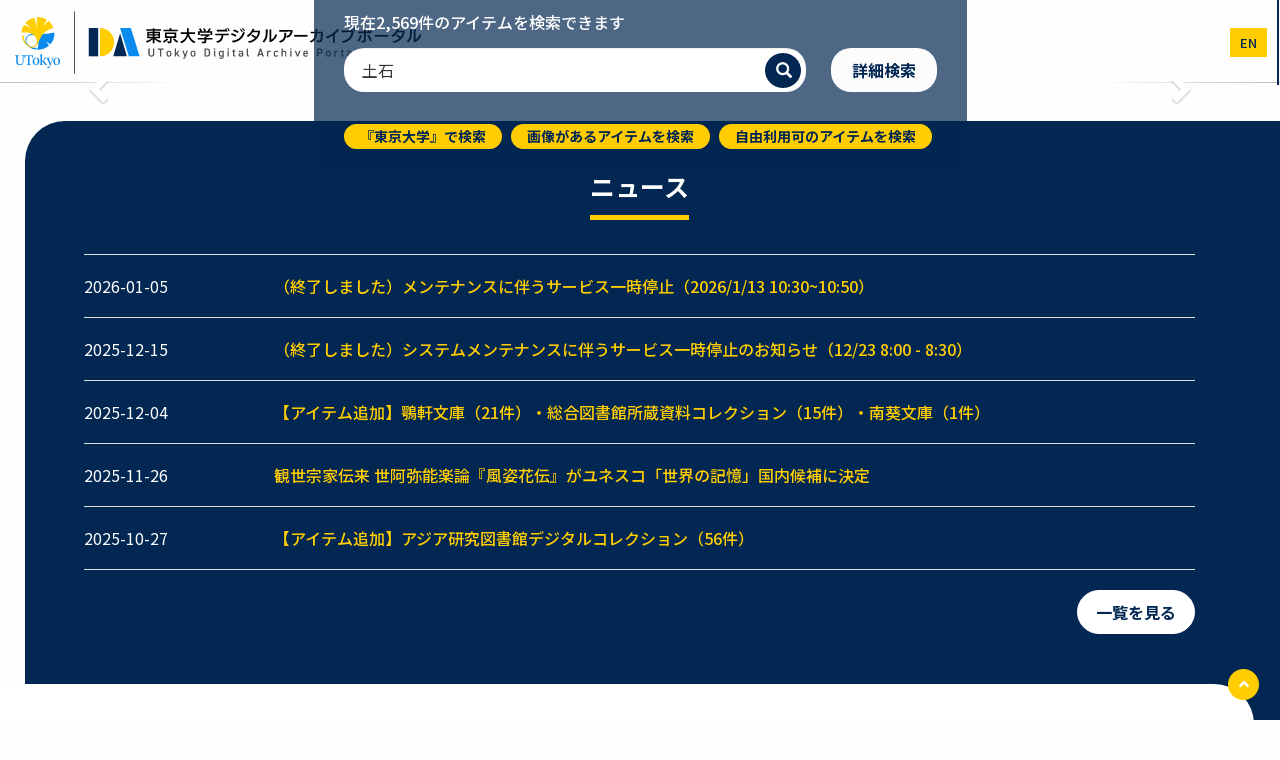

--- FILE ---
content_type: text/html; charset=UTF-8
request_url: https://da.dl.itc.u-tokyo.ac.jp/portal/?author=&collection=All&field_publisher=&items_per_page=20&kywd=%E5%9C%9F%E7%9F%B3&page=5&sort_by=search_api_relevance&title=
body_size: 57996
content:
<!DOCTYPE html>
<html  lang="ja" dir="ltr" prefix="content: http://purl.org/rss/1.0/modules/content/  dc: http://purl.org/dc/terms/  foaf: http://xmlns.com/foaf/0.1/  og: http://ogp.me/ns#  rdfs: http://www.w3.org/2000/01/rdf-schema#  schema: http://schema.org/  sioc: http://rdfs.org/sioc/ns#  sioct: http://rdfs.org/sioc/types#  skos: http://www.w3.org/2004/02/skos/core#  xsd: http://www.w3.org/2001/XMLSchema# ">
  <head>
    <meta charset="utf-8" />
<link rel="canonical" href="https://da.dl.itc.u-tokyo.ac.jp/portal/" />
<link rel="shortlink" href="https://da.dl.itc.u-tokyo.ac.jp/portal/" />
<meta name="Generator" content="Drupal 10 (https://www.drupal.org)" />
<meta name="MobileOptimized" content="width" />
<meta name="HandheldFriendly" content="true" />
<meta name="viewport" content="width=device-width, initial-scale=1.0" />
<link href="/portal/opensearch.xml" rel="search" title="東京大学デジタルアーカイブポータル" type="application/opensearchdescription+xml" />
<link rel="icon" href="/portal/themes/custom/utokyo_archive/favicon.ico" type="image/vnd.microsoft.icon" />
<script>window.a2a_config=window.a2a_config||{};a2a_config.callbacks=[];a2a_config.overlays=[];a2a_config.templates={};</script>

    <title>東京大学デジタルアーカイブポータル</title>
    <link rel="stylesheet" media="all" href="/portal/sites/default/files/css/optimized/css_vCUBJs3ur2oU-wac8RJRIx6iTDPuplCdrljRpvlpnoM.1fZli2DH6Kg8g_32jo5A4XOdiAGMWp5DEdKcYJ1WDDk.css?t8sm46" />
<link rel="stylesheet" media="all" href="/portal/sites/default/files/css/optimized/css_97htjIvQ15V1EfeTASftshiMIzLS36LIXVDogWwnlWQ.IJ5KA0xBsRRaiRPaWB6Sh9PN3WKo_EsNIYaw8SqYqYc.css?t8sm46" />
<link rel="stylesheet" media="all" href="/portal/sites/default/files/css/optimized/css_73nz4faxDJu-1n9bzB7HHGFw54tKe4MjoN6CazQkWOM.NTvNFMmX1WGJlOYYYmfDBs9RIIlLgcJkSK_URXTdPUk.css?t8sm46" />
<link rel="stylesheet" media="all" href="/portal/sites/default/files/css/optimized/css_0aXuvdFaMVxGKtiAwVQ2Wnded56wdQaErZayjG3YrNA.0y6Aox53dMQK7k-HrUvE-jYclv17bp8ERYaN5qUdO9c.css?t8sm46" />
<link rel="stylesheet" media="all" href="/portal/sites/default/files/css/optimized/css_Awu9YtmWu_taaaaJKswYqKQEUWlATiU0b-9Ka6etFfU.pYA92qiAPS662AtCQt6lMeZYgkI683UmfkdP-4BIymA.css?t8sm46" />
<link rel="stylesheet" media="all" href="/portal/sites/default/files/css/optimized/css_xnDYBl4OD9snX7Sf9EyJ9VkzRg71lff1OegyGLU8z1w.l_5ZkiCBh5EcPa_3_oVW7iVMoKNAq5rw47oEzn5A4uM.css?t8sm46" />
<link rel="stylesheet" media="all" href="/portal/sites/default/files/css/optimized/css_gfUtLDXi72df47AexuJ-vm_wJb2QkME0vEvBnJxO6dA.x5nsh_uKblK9k6iDq9xx7vDex30jZc5ML0YXij4JCf0.css?t8sm46" />
<link rel="stylesheet" media="all" href="/portal/sites/default/files/css/optimized/css_CYXnyo1qFoxHAoBBNsSqN8PVNbP8sxeQ_LtauZ50Wgs.g1uXGwNn2HpE6NbJGbnMjYWIh7kyfoVz_UhSlBh2o3s.css?t8sm46" />
<link rel="stylesheet" media="all" href="/portal/sites/default/files/css/optimized/css_QF7anExUIQ9m7lRlQYpqk7QebuejK_k7Tyzw3UgZ-hg.PZJw_IXbQZH7i6WEC-FHNDBoI3_PTyzLEmC7wWy4oTU.css?t8sm46" />
<link rel="stylesheet" media="all" href="/portal/sites/default/files/css/optimized/css_7QllbjqoprdCwoIdo3V7DWqJKkTBOzMJn-xZmsutiww.8xdGy7dXc6zJNYRxgF4k0vgBhKloby5N-_V1MMOlg8A.css?t8sm46" />
<link rel="stylesheet" media="all" href="/portal/sites/default/files/css/optimized/css_hnJTGN1fzih_ZZssV428NML2NhpFxXlJrqaLNgE8CHo.F9pmb7LygmrpoeT1fXJA7PaAVf2oWybBXF5F5Eihki4.css?t8sm46" />
<link rel="stylesheet" media="all" href="/portal/sites/default/files/css/optimized/css__13fw7LchbE-h7zw4b3GPIwiFWcaKaefv7L39uOe9so.KNMtBlCBCom77JyoWGB48Q3ueDS7rzZa_7XYX8jrDaA.css?t8sm46" />
<link rel="stylesheet" media="all" href="/portal/sites/default/files/css/optimized/css_0jPT-BWLonFoD1a1XPcxcniBn9WgukRnniaE-xYrMIs.eYuzxX6GcmG8wPZRhL7aCvvGdgilCJbuAMMEoRSvz4o.css?t8sm46" />
<link rel="stylesheet" media="all" href="/portal/sites/default/files/css/optimized/css_wcTRp4Ty5SGu4F6Mj_Src4xCVH1pAn1ZKdFhbgibbUI.Sk-ip5PYfIjxUJ83DbxAtt7sIYi2qRj5I2X4c7e8Vm0.css?t8sm46" />
<link rel="stylesheet" media="all" href="/portal/sites/default/files/css/optimized/css_XYJeCymlgeYq2fA8gUC7CjnYFGGkur-vgRftab7u22k.kpMc62oK0cmz6PxvM1ud_W8MfI7jbwibsQJBwUKnj6o.css?t8sm46" />
<link rel="stylesheet" media="all" href="/portal/sites/default/files/css/optimized/css_GbvmbJJu3etNuvRxzgpArn9FbrGIPob5sKfVZm03KVw.b0Zuw7zuYwqRxAI1V79cTc_023d639V2bQ6KyuEtbY0.css?t8sm46" />
<link rel="stylesheet" media="all" href="/portal/sites/default/files/css/optimized/css_Q6hS9heFRWwmGWvo9WsD_D6nDHdUaUnYt6sC6_oX9L8.KZBkzzAnxe-rSrbfNF3hMC36Vi24PspRllNxk4SA9Ww.css?t8sm46" />
<link rel="stylesheet" media="all" href="/portal/sites/default/files/css/optimized/css_41w6dBZ448pJSogyLgoToui9MDm8KnZHhhxIUFUonds.OEQdpDVv9HCL0W1G8joTgx4QU18BwHF_U8oGVGNvQkM.css?t8sm46" />
<link rel="stylesheet" media="all" href="/portal/sites/default/files/css/optimized/css_JCU_zSqQm3rvBIXWevl-Uch6AS6Fms27h_AxAbdSM2A.2mNgp1qsab5wdrSlpKLQv707xKZ0u6LnqctpgDVxkVk.css?t8sm46" />
<link rel="stylesheet" media="all" href="/portal/sites/default/files/css/optimized/css__7a65Qsn2GbI6R4HiSGaSbf2n93vUm8S71hKr7aus8Y.0Qb5zpcCHmzpoF5ZOnDsfklWZn6rg3JsnrG0c7cJ-44.css?t8sm46" />
<link rel="stylesheet" media="all" href="/portal/sites/default/files/css/optimized/css_PRpLCpZQr4zTfafBQvuU6Ai1fdWr3UHToA3uiawHjkM.ybUumOAfypImy43Vv-LaLv2adFYQzyPwQRNOr2o918E.css?t8sm46" />
<link rel="stylesheet" media="all" href="/portal/sites/default/files/css/optimized/css_Q7zLgQvyD3dkOHXnT2wFwjtThfQupYWs-a29sqLPi4I.NBaa9xsCtF_rCNvid3JjjAs77Sb-JtnwFbAZvmTkOJs.css?t8sm46" />
<link rel="stylesheet" media="all" href="/portal/sites/default/files/css/optimized/css_kJqax_RkZBAk2I3Nq_rTD9LHc0oMwWKlanYK42ORIfM.AetEllhwSXFj2LI3jEe1f7XhPnx2XrpmCo4tLeqyycc.css?t8sm46" />
<link rel="stylesheet" media="all" href="/portal/sites/default/files/css/optimized/css_uY-6t5QdAL3XAXZDd2MnsDHv7hlVdopgBLmb2Fw8MM0.kPj1f85HT-x6lD3WcW4Y8vS7dkBQHDkUUUbVV177LbU.css?t8sm46" />
<link rel="stylesheet" media="all" href="/portal/sites/default/files/css/optimized/css_8duX9OpZa85uYZj8jmsQBFwg_vjGMWC2RyELhH5gbBI.2DsW4xrF2Qz3kx0js4T9NudeaU_P1-sLFER0E11LU9I.css?t8sm46" />
<link rel="stylesheet" media="all" href="/portal/sites/default/files/css/optimized/css_ahIdriqzcIJ3M1UewHje_cGfhvo-pj4RlW5hGShT6xs.iI23he_OlCmAT7I7vYeTJkqtOsWdBzwsxYrqxFRheCw.css?t8sm46" />
<link rel="stylesheet" media="all" href="/portal/sites/default/files/css/optimized/css_CGq7GsA3HDZJfa_77rY3PsBdOyaXJqphspvSgOIIegE.rs6MAFdD8tfcz5ZuHhy7MB4daSAH_DUcus4S2MYYguE.css?t8sm46" />
<link rel="stylesheet" media="all" href="//cdn.jsdelivr.net/npm/swiper@11/swiper-bundle.min.css" />
<link rel="stylesheet" media="all" href="/portal/sites/default/files/css/optimized/css_8dRX7amF-4jvnyE3Z3nIDRxu5wXhYzk-3pZKK2oisNk.UDWJIq5bzfw_PpaHDk18qUoyq2CvUnMZbvj7Yul53b4.css?t8sm46" />
<link rel="stylesheet" media="all" href="//fonts.googleapis.com/earlyaccess/notosansjp.css" />

    
  </head>
  <body class="path-frontpage has-glyphicons">
    <a href="#main-content" class="visually-hidden focusable skip-link">
      メインコンテンツに移動
    </a>
    <noscript><iframe src="https://www.googletagmanager.com/ns.html?id=GTM-MSFH9W9"
                  height="0" width="0" style="display:none;visibility:hidden"></iframe></noscript>

      <div class="dialog-off-canvas-main-canvas" data-off-canvas-main-canvas>
    <div class="wrap-content">
          <header>

        <div class="container-fluid">
          <div class="row">
            <div class="col-11 col-sm-10 col-lg-4 px-1 px-sm-3">
              <h1 class="name navbar-brand"><a href="https://da.dl.itc.u-tokyo.ac.jp/portal/"><img src="/portal/themes/custom/utokyo_archive/logo.svg" height="65" alt="" class="mx-2" /></a></h1>
            </div>
            <div class="col-1 col-sm-2 col-lg-8 pr-0">
            
                                      <div id="navbar-collapse" class="navbar-collapse collapse">
                  <div class="region region-navigation-collapsible">
    <nav role="navigation" aria-labelledby="block-utokyo-archive-main-menu-menu" id="block-utokyo-archive-main-menu">
            <h2 class="sr-only" id="block-utokyo-archive-main-menu-menu">メインナビゲーション</h2>

      
      <ul class="menu menu--main nav navbar-nav">
                        <li>
        <a href="/portal/" data-drupal-link-system-path="&lt;front&gt;">ホーム</a>
                  </li>
                        <li>
        <a href="/portal/search" data-drupal-link-system-path="search">検索</a>
                  </li>
                        <li>
        <a href="/portal/collection" data-drupal-link-system-path="collection">コレクション</a>
                  </li>
                        <li>
        <a href="/portal/database/list" data-drupal-link-system-path="database/list">リンク集</a>
                  </li>
                        <li>
        <a href="/portal/news" data-drupal-link-system-path="news">ニュース</a>
                  </li>
                        <li>
        <a href="/portal/help/home" data-drupal-link-system-path="node/2">ヘルプ</a>
                  </li>
        </ul>
  

  </nav>

  </div>

              </div>
                          <div class="header-menus">
                                <div class="region region-header-utility">
    
<div  class="language-switcher-language-url block block-wrap block-language block-language-blocklanguage-interface clearfix" id="block-change-lang" role="navigation">
  <div class="block-inside">
    <section>
      
            

              <ul class="links"><li hreflang="ja" data-drupal-link-query="{&quot;author&quot;:&quot;&quot;,&quot;collection&quot;:&quot;All&quot;,&quot;field_publisher&quot;:&quot;&quot;,&quot;items_per_page&quot;:&quot;20&quot;,&quot;kywd&quot;:&quot;\u571f\u77f3&quot;,&quot;page&quot;:&quot;5&quot;,&quot;sort_by&quot;:&quot;search_api_relevance&quot;,&quot;title&quot;:&quot;&quot;}" data-drupal-link-system-path="&lt;front&gt;" class="ja is-active" aria-current="page"><a href="/portal/?author=&amp;collection=All&amp;field_publisher=&amp;items_per_page=20&amp;kywd=%E5%9C%9F%E7%9F%B3&amp;page=5&amp;sort_by=search_api_relevance&amp;title=" class="language-link is-active" hreflang="ja" data-drupal-link-query="{&quot;author&quot;:&quot;&quot;,&quot;collection&quot;:&quot;All&quot;,&quot;field_publisher&quot;:&quot;&quot;,&quot;items_per_page&quot;:&quot;20&quot;,&quot;kywd&quot;:&quot;\u571f\u77f3&quot;,&quot;page&quot;:&quot;5&quot;,&quot;sort_by&quot;:&quot;search_api_relevance&quot;,&quot;title&quot;:&quot;&quot;}" data-drupal-link-system-path="&lt;front&gt;" aria-current="page">ja</a></li><li hreflang="en" data-drupal-link-query="{&quot;author&quot;:&quot;&quot;,&quot;collection&quot;:&quot;All&quot;,&quot;field_publisher&quot;:&quot;&quot;,&quot;items_per_page&quot;:&quot;20&quot;,&quot;kywd&quot;:&quot;\u571f\u77f3&quot;,&quot;page&quot;:&quot;5&quot;,&quot;sort_by&quot;:&quot;search_api_relevance&quot;,&quot;title&quot;:&quot;&quot;}" data-drupal-link-system-path="&lt;front&gt;" class="en"><a href="/portal/en?author=&amp;collection=All&amp;field_publisher=&amp;items_per_page=20&amp;kywd=%E5%9C%9F%E7%9F%B3&amp;page=5&amp;sort_by=search_api_relevance&amp;title=" class="language-link" hreflang="en" data-drupal-link-query="{&quot;author&quot;:&quot;&quot;,&quot;collection&quot;:&quot;All&quot;,&quot;field_publisher&quot;:&quot;&quot;,&quot;items_per_page&quot;:&quot;20&quot;,&quot;kywd&quot;:&quot;\u571f\u77f3&quot;,&quot;page&quot;:&quot;5&quot;,&quot;sort_by&quot;:&quot;search_api_relevance&quot;,&quot;title&quot;:&quot;&quot;}" data-drupal-link-system-path="&lt;front&gt;">en</a></li></ul>
          </section>
  </div>
</div>


  </div>

                                                          <button type="button" class="navbar-toggle" data-toggle="collapse" data-target="#navbar-collapse">
                  <span class="sr-only">Toggle navigation</span>
                  <span class="icon-bar"></span>
                  <span class="icon-bar"></span>
                  <span class="icon-bar"></span>
                </button>
                            </div>
            </div>
          </div>
        </div>
    </header>
  
        <div class="region region-header">
    
<div  class="views-element-container block block-wrap block-views block-views-blockslideshow-block-1 clearfix" id="block-utokyo-archive-views-block-slideshow-block-1">
  <div class="block-inside">
    <section>
      
            

              <div class="form-group"><div class="view view-slideshow view-id-slideshow view-display-id-block_1 js-view-dom-id-677139a3978d6760029cbf7cbb91b15f678829659e49cf4af4ad452aeca53c3a">
  
    
      
      <div class="view-content">
      

<div id="views-bootstrap-slideshow-block-1" class="carousel slide" data-ride="carousel" data-interval="5000" data-pause="" data-wrap="1">

    
    <div class="carousel-inner" role="listbox">
                                <div  class="item row active">
            <div class="col-md-12">
                  <img loading="lazy" src="/portal/sites/default/files/2024-05/shashincho_1904.jpg" width="3840" height="1200" alt="スライドショー:写真帖1904" typeof="foaf:Image" class="img-responsive" />


                  <div class="carousel-caption">
                                      <p><a href="https://da.dl.itc.u-tokyo.ac.jp/portal/assets/8b0089a9-66fc-4833-ab13-21d92f7f7aa4#?pos=37">【総合図書館】写真帖『東京帝國大學』から「赤門及び医科大学の一部」</a> ：写真帖『東京帝國大學』は明治時代の東京帝国大学を撮影した写真集で、当時の大学内の様々な風景をご覧いただけます。</p>
                      </div>
                      </div>
              </div>
                                      <div  class="item row">
            <div class="col-md-12">
                  <img loading="lazy" src="/portal/sites/default/files/2024-05/kano_shikiji.jpg" width="3840" height="1200" alt="スライドショー:狩野亨吉文書卒業式式辞" typeof="foaf:Image" class="img-responsive" />


                  <div class="carousel-caption">
                                      <p><a href="https://da.dl.itc.u-tokyo.ac.jp/portal/assets/bbb1ad23-7b93-5935-636b-10495095233b">【駒場図書館】狩野亨吉文書から「卒業式式辞（一）」</a> ：狩野亨吉文書は、旧制第一高等学校（一高）校長や京都帝国大学の初代文科大学長などを歴任した狩野亨吉（1865-1942）の遺蔵資料群です。</p>
                      </div>
                      </div>
              </div>
                                      <div  class="item row">
            <div class="col-md-12">
                  <img loading="lazy" src="/portal/sites/default/files/2024-05/ishimoto_kakeai.jpg" width="3840" height="1200" alt="スライドショー:石本コレクションかけ合いせりふ" typeof="foaf:Image" class="img-responsive" />


                  <div class="carousel-caption">
                                      <p><a href="https://da.dl.itc.u-tokyo.ac.jp/portal/assets/1acf3193-8934-45f6-9893-bb16524643d3">【総合図書館】石本コレクションから「夜無情浮世有様 かけ合いせりふ」</a> ：石本コレクションは、地震研究所第2代所長の石本巳四雄（1893-1940）が収集した災害時に出版されたかわら版や錦絵などから成る資料群です。</p>
                      </div>
                      </div>
              </div>
                                      <div  class="item row">
            <div class="col-md-12">
                  <img loading="lazy" src="/portal/sites/default/files/2024-05/piranesi_16-56.jpg" width="3840" height="1200" alt="スライドショー:ピラネージVeduta del Mausoleo d&#039;Elio Adriano" typeof="foaf:Image" class="img-responsive" />


                  <div class="carousel-caption">
                                      <p><a href="https://da.dl.itc.u-tokyo.ac.jp/portal/assets/53d5f038-c964-4aef-badc-699d932d2811">【総合図書館】ピラネージ画像データベースから「Veduta del Mausoleo d&#039;Elio Adriano」</a> ：ピラネージ画像データベースでは亀井茲明（1861-1896）が滞独中に収集した『ピラネージ版画集 Opere di Giovanni Battista Piranesi, Francesco Piranesi e d&#039;altri 』全29巻をご覧いただけます。</p>
                      </div>
                      </div>
              </div>
                                      <div  class="item row">
            <div class="col-md-12">
                  <img loading="lazy" src="/portal/sites/default/files/2024-05/tanaka_kunshu.jpg" width="3841" height="1201" alt="スライドショー:田中芳男捃拾印刷雑帖" typeof="foaf:Image" class="img-responsive" />


                  <div class="carousel-caption">
                                      <p><a href="https://da.dl.itc.u-tokyo.ac.jp/portal/assets/87878a8b-d0d3-45fc-831e-c58d875f6560#?pos=67">【総合図書館】田中芳男・博物学コレクションから「捃拾印刷雑帖」</a> ：田中芳男・博物学コレクションは、明治時代の博物学者である田中芳男（1838-1916）が収集した博物学、動物学、植物学、農学など多種多様な内容の資料群です。</p>
                      </div>
                      </div>
              </div>
                                      <div  class="item row">
            <div class="col-md-12">
                  <img loading="lazy" src="/portal/sites/default/files/2024-05/tashiro_fuzu.jpg" width="3840" height="1200" alt="スライドショー:田代安定附図" typeof="foaf:Image" class="img-responsive" />


                  <div class="carousel-caption">
                                      <p><a href="https://da.dl.itc.u-tokyo.ac.jp/portal/assets/b495504c-3487-1d58-210f-ad5f795286a2#?pos=5">【理学図書館】田代安定資料から「沖縄縣取調附圖 [1]」</a> ：理学図書館が所蔵する田代安定資料は、植物学者・田代安定（1857-1928）が八重山地方を中心に調査を行った際の報告資料群です。</p>
                      </div>
                      </div>
              </div>
                                      <div  class="item row">
            <div class="col-md-12">
                  <img loading="lazy" src="/portal/sites/default/files/2024-05/uta_kenchikuhi.jpg" width="3840" height="1201" alt="スライドショー:文書館大講堂建築費現況調書" typeof="foaf:Image" class="img-responsive" />


                  <div class="carousel-caption">
                                      <p><a href="https://da.dl.itc.u-tokyo.ac.jp/portal/assets/61251170-e7cf-4de7-8b6b-5f219bfed1bd">【文書館】文書館デジタル・アーカイブから「東京帝国大学大講堂建築費現況調書」</a> ：文書館デジタル・アーカイブでは、文書館が所蔵する本学の法人文書及び東京大学の歴史に関する様々な資料をご覧いただけます。</p>
                      </div>
                      </div>
              </div>
                                      <div  class="item row">
            <div class="col-md-12">
                  <img loading="lazy" src="/portal/sites/default/files/2024-05/dch_poster.jpg" width="3845" height="1201" alt="スライドショー:DCHなぜ平和は法の勝利にしか基づき得ないのか" typeof="foaf:Image" class="img-responsive" />


                  <div class="carousel-caption">
                                      <p><a href="https://da.dl.itc.u-tokyo.ac.jp/portal/assets/f388c7e4-fe4f-4c28-ac8f-7508f783513b">【情報学環】Digital Cultural Heritageから「なぜ平和は法の勝利にしか基づき得ないのか∽622」</a> ：情報学環・学際情報学府で所蔵する様々な新聞、かわら版、ポスターなど多種多様な資料をご覧いただけます。</p>
                      </div>
                      </div>
              </div>
            </div>

        <a class="left carousel-control" href="#views-bootstrap-slideshow-block-1" role="button" data-slide="prev">
      <span class="glyphicon glyphicon-chevron-left" aria-hidden="true"></span>
      <span class="sr-only">Previous</span>
    </a>
    <a class="right carousel-control" href="#views-bootstrap-slideshow-block-1" role="button" data-slide="next">
      <span class="glyphicon glyphicon-chevron-right" aria-hidden="true"></span>
      <span class="sr-only">次へ</span>
    </a>
  </div>

    </div>
  
          </div>
</div>

          </section>
  </div>
</div>



<div class="searchbox">                             
  <div class="container">
    <div class="row">
        <div class="searchbox-form">
          <div class="mb-4 lead">現在2,569件のアイテムを検索できます</div>
          <div class="searchbox-form-inside clearfix">
            
            <div class="field field--name-field-searchbox field--type-block-field field--label-hidden field--item">
<div  class="views-exposed-form block block-wrap block-views-exposed-filter-blocks block-views-exposed-filter-blocks-block clearfix" data-drupal-selector="views-exposed-form-search-page-2" id="block-viewsexposedfilterblock">
  <div class="block-inside">
    <section>
      
            

              <form action="/portal/search" method="get" id="views-exposed-form-search-page-2" accept-charset="UTF-8">
  <div class="form--inline form-inline clearfix">
  <div class="form-item js-form-item form-type-search-api-autocomplete js-form-type-search-api-autocomplete form-item-kywd js-form-item-kywd form-no-label form-group form-autocomplete">
  
  
        <div class="input-group">
  
  
                  <input placeholder="キーワードを入力" data-drupal-selector="edit-kywd" data-search-api-autocomplete-search="search" class="form-autocomplete form-text form-control" data-autocomplete-path="/portal/search_api_autocomplete/search?display=page_2&amp;&amp;filter=kywd" type="text" id="edit-kywd--2" name="kywd" value="土石" size="30" maxlength="128" title="検索キーワードを入力してください" />
  
      <span class="input-group-addon"><span class="icon glyphicon glyphicon-refresh ajax-progress ajax-progress-throbber" aria-hidden="true"></span>
</span>

  
      </div>
  
  


  
  
  </div>
<div data-drupal-selector="edit-actions" class="form-actions form-group js-form-wrapper form-wrapper" id="edit-actions--2">  
  
  
    
          <button data-drupal-selector="edit-submit-search-2" class="button js-form-submit form-submit btn-primary btn icon-only" type="submit" id="edit-submit-search--2" value="検索">
        <span class="sr-only">検索</span>
        <span class="icon glyphicon glyphicon-search" aria-hidden="true"></span>

      </button>
        
  
  
  
  
</div>

</div>

</form>

          </section>
  </div>
</div>

</div>
      
            <a href="https://da.dl.itc.u-tokyo.ac.jp/portal/search?advance=true" class="btn btn-text btn-advanced">詳細検索</a>

          </div>
          
      <div class="field field--name-field-suggest field--type-link field--label-hidden field--items">
              <div class="field--item"><a href="https://da.dl.itc.u-tokyo.ac.jp/portal/search?kywd=%E6%9D%B1%E4%BA%AC%E5%A4%A7%E5%AD%A6">『東京大学』で検索</a></div>
              <div class="field--item"><a href="https://da.dl.itc.u-tokyo.ac.jp/portal/search?facet%5B0%5D=has_image%3A14">画像があるアイテムを検索</a></div>
              <div class="field--item"><a href="https://da.dl.itc.u-tokyo.ac.jp/portal/search?kywd=&amp;title=&amp;author=&amp;publisher=&amp;collection=All&amp;items_per_page=20&amp;sort_by=search_api_relevance&amp;data-export=https%3A//da.dl.itc.u-tokyo.ac.jp/portal/search%3Fkywd%3D%25E4%25B8%2587%25E8%2591%2589%25E9%259B%2586%26title%3D%26author%3D%26publisher%3D%26collection%3DAll%26items_per_page%3D20%26sort_by%3Dsearch_api_relevance%26data-export%3Dhttps%253A//da.dl.itc.u-tokyo.ac.jp/portal/search%253Fpage%253D0%2526_format%253Dcsv%26page%3D0%26_format%3Dcsv&amp;facet%5B0%5D=rights_facet%3A29">自由利用可のアイテムを検索</a></div>
          </div>
  
        </div>
    </div>
  </div>
</div>


  </div>

  
    <div role="main" class="main-container js-quickedit-main-content">
  
              

    <div class="container">
      <div class="row">

                
                        <section class="col-md-12">

                                              <div class="highlighted">  <div class="region region-highlighted">
    <div data-drupal-messages-fallback class="hidden"></div>

  </div>
</div>
                      
                    
                                <a id="main-content"></a>
              <div class="region region-content">
      
  <div class="bs-1col-stacked">
  

    <div class="bs-region bs-region--top">
    <div class="block-region-top">
<div  class="views-element-container block block-wrap block-views block-views-blocknews-block-3 clearfix">
  <div class="block-inside">
    <section>
      
            

              <div class="form-group"><div class="view-news-emergency my-4 view view-news view-id-news view-display-id-block_3 js-view-dom-id-cfc9bf0711bb2562592d7c6e631c655de7db6a41f1c50363f3f1752ff63dcd6d">
  
    
      
  
          </div>
</div>

          </section>
  </div>
</div>

</div>
  </div>
  
    <div class="bs-region bs-region--main">
    <div class="block-region-main">
<div  class="views-element-container block block-wrap block-views block-views-blocknews-block-1 clearfix">
  <div class="block-inside">
    <section>
      
              <h2 class="block-title">ニュース</h2>
            

              <div class="form-group"><div class="view view-news view-id-news view-display-id-block_1 js-view-dom-id-99502d312af279720352f3e0f13a420105474a8c4164e4bb35fba841298fd1fb">
  
    
      
      <div class="view-content">
      <div>
  
  <ul class="list-group">

          <li class="list-group-item"><div class="row bs-2col node node--type-news node--view-mode-teaser">
  

    <div class="col-sm-4 col-md-3 col-lg-2">
        
                  2026-01-05
      
  


  </div>
  
    <div class="col-sm-8 col-md-9 col-lg-10">
        
                    <a href="/portal/news/20260105" hreflang="ja">（終了しました）メンテナンスに伴うサービス一時停止（2026/1/13 10:30~10:50）</a>

      
  


  </div>
  
</div>

</li>
          <li class="list-group-item"><div class="row bs-2col node node--type-news node--view-mode-teaser">
  

    <div class="col-sm-4 col-md-3 col-lg-2">
        
                  2025-12-15
      
  


  </div>
  
    <div class="col-sm-8 col-md-9 col-lg-10">
        
                    <a href="/portal/news/20251215" hreflang="ja">（終了しました）システムメンテナンスに伴うサービス一時停止のお知らせ（12/23 8:00 - 8:30）</a>

      
  


  </div>
  
</div>

</li>
          <li class="list-group-item"><div class="row bs-2col node node--type-news node--view-mode-teaser">
  

    <div class="col-sm-4 col-md-3 col-lg-2">
        
                  2025-12-04
      
  


  </div>
  
    <div class="col-sm-8 col-md-9 col-lg-10">
        
                    <a href="/portal/news/20251204" hreflang="ja">【アイテム追加】鶚軒文庫（21件）・総合図書館所蔵資料コレクション（15件）・南葵文庫（1件）</a>

      
  


  </div>
  
</div>

</li>
          <li class="list-group-item"><div class="row bs-2col node node--type-news node--view-mode-teaser">
  

    <div class="col-sm-4 col-md-3 col-lg-2">
        
                  2025-11-26
      
  


  </div>
  
    <div class="col-sm-8 col-md-9 col-lg-10">
        
                    <a href="/portal/news/20251126" hreflang="ja">観世宗家伝来 世阿弥能楽論『風姿花伝』がユネスコ「世界の記憶」国内候補に決定</a>

      
  


  </div>
  
</div>

</li>
          <li class="list-group-item"><div class="row bs-2col node node--type-news node--view-mode-teaser">
  

    <div class="col-sm-4 col-md-3 col-lg-2">
        
                  2025-10-27
      
  


  </div>
  
    <div class="col-sm-8 col-md-9 col-lg-10">
        
                    <a href="/portal/news/20251027" hreflang="ja">【アイテム追加】アジア研究図書館デジタルコレクション（56件）</a>

      
  


  </div>
  
</div>

</li>
    
  </ul>

</div>

    </div>
  
          <div class="more-link form-group"><a href="/portal/news">一覧を見る</a></div>

      </div>
</div>

          </section>
  </div>
</div>


<div  class="views-element-container block block-wrap block-views block-views-blockcollection-slider-block-1 clearfix">
  <div class="block-inside">
    <section>
      
              <h2 class="block-title">新着のコレクション</h2>
            

              <div class="form-group"><div class="view view-collection-slider view-id-collection_slider view-display-id-block_1 js-view-dom-id-15d388dc63a921e2e2729401751873de8a80e8e2f602ac20d7767bd1080894ca">
  
    
      
      <div class="view-content">
      <div class="swiper collectionSwiper">
  
  <ul class="list-unstyled swiper-wrapper">

          <li class="swiper-slide  d-flex"><div class="card">
  <a href="/portal/collection/kanze" hreflang="ja"><img loading="lazy" src="/portal/sites/default/files/styles/350x215/public/2025-11/kanze2025.jpg?itok=UG6EJhbs" width="350" height="215" alt="観世アーカイブアイキャッチ画像" typeof="Image" class="img-responsive" />

</a>

<div class="card-body">
<h3 class="card-title"><a href="/portal/collection/kanze" hreflang="ja">観世アーカイブ</a></h3>
<div class="mb-3">総合文化研究科・教養学部</div>
<p class="card-text">観世文庫の能楽資料を検索・閲覧できるデジタル・アーカイブです。
観世文庫は、観阿弥・世阿弥が活躍した室町時代から現代に至るまでの代々の観世宗家が守り伝えてきた貴重な資料を保管しています。</p>
</div>
</div></li>
          <li class="swiper-slide  d-flex"><div class="card">
  <a href="/portal/collection/genlib" hreflang="ja"><img loading="lazy" src="/portal/sites/default/files/styles/350x215/public/2025-08/genlib.jpg?itok=BnaySGLS" width="350" height="215" alt="genlib.jpg" typeof="Image" class="img-responsive" />

</a>

<div class="card-body">
<h3 class="card-title"><a href="/portal/collection/genlib" hreflang="ja">総合図書館所蔵資料コレクション</a></h3>
<div class="mb-3">総合図書館</div>
<p class="card-text">総合図書館で所蔵する資料のうち文庫に属さない貴重図書など、様々な和書・洋書から成る資料群です。</p>
</div>
</div></li>
          <li class="swiper-slide  d-flex"><div class="card">
  <a href="/portal/collection/t_chashi" hreflang="ja"><img loading="lazy" src="/portal/sites/default/files/styles/350x215/public/2020-07/portal-tco.png?itok=NgRbslEu" width="350" height="215" alt="トコロチャシ跡遺跡群発掘調査写真デジタルアーカイブ" typeof="Image" class="img-responsive" />

</a>

<div class="card-body">
<h3 class="card-title"><a href="/portal/collection/t_chashi" hreflang="ja">トコロチャシ跡遺跡群発掘調査写真デジタルアーカイブ</a></h3>
<div class="mb-3">人文社会系研究科・文学部</div>
<p class="card-text">常呂実習施設が所蔵する、北見市の史跡「トコロチャシ跡遺跡群（史跡常呂遺跡）」の発掘調査内容を記録した写真を公開しているサイトです。</p>
</div>
</div></li>
          <li class="swiper-slide  d-flex"><div class="card">
  <a href="/portal/collection/siebold" hreflang="ja"><img loading="lazy" src="/portal/sites/default/files/styles/350x215/public/2025-08/siebold.jpg?itok=aMmSJ7jt" width="350" height="215" alt="siebold.jpg" typeof="Image" class="img-responsive" />

</a>

<div class="card-body">
<h3 class="card-title"><a href="/portal/collection/siebold" hreflang="ja">アレクサンダー・フォン・シーボルト関係資料</a></h3>
<div class="mb-3">総合図書館</div>
<p class="card-text">総合図書館の貴重図書に指定されているアレクサンダー・フォン・シーボルト（Alexander von Siebold, 1846-1911）関連資料のうち、主に書簡から成る資料群です。</p>
</div>
</div></li>
          <li class="swiper-slide  d-flex"><div class="card">
  <a href="/portal/collection/agri_nijl" hreflang="ja"><img loading="lazy" src="/portal/sites/default/files/styles/350x215/public/2021-12/toky-10029-00056_trim_s.jpg?itok=d2JgG30n" width="350" height="215" alt="agri_nijl" typeof="Image" class="img-responsive" />

</a>

<div class="card-body">
<h3 class="card-title"><a href="/portal/collection/agri_nijl" hreflang="ja">農学生命科学図書館所蔵古典籍（国文研デジタル化分）</a></h3>
<div class="mb-3">農学生命科学研究科・農学部</div>
<p class="card-text">国文学研究資料館が推進してきた「日本語の歴史的典籍の国際共同研究ネットワーク構築計画」によりデジタル化された資料群です。画像データは、国文学研究資料館が運用する「国書データベース」から公開されています。</p>
</div>
</div></li>
          <li class="swiper-slide  d-flex"><div class="card">
  <a href="/portal/collection/cpas-takagi" hreflang="ja"><img loading="lazy" src="/portal/sites/default/files/styles/350x215/public/2021-11/gaomuwenkuhana.jpg?itok=sPIO8iUj" width="350" height="215" alt="cpas-takagi-banner" typeof="Image" class="img-responsive" />

</a>

<div class="card-body">
<h3 class="card-title"><a href="/portal/collection/cpas-takagi" hreflang="ja">CPAS高木八尺デジタルアーカイブ</a></h3>
<div class="mb-3">総合文化研究科・教養学部</div>
<p class="card-text">東京帝国大学法学部ヘボン講座の初代担当者であり、アメリカ研究の先駆者である、高木八尺東京大学名誉教授（1889-1984）の著作物を中心としたデジタルコレクション。</p>
</div>
</div></li>
          <li class="swiper-slide  d-flex"><div class="card">
  <a href="/portal/collection/agrifarm_zosho" hreflang="ja"><img loading="lazy" src="/portal/sites/default/files/styles/350x215/public/2020-10/Screenshot_2020-10-19%20%E7%AC%AC29_%E5%88%A9%E5%AE%B3%E8%AB%B8%E9%B3%A5%E8%AA%AC%EF%BC%88%E4%B8%8A%EF%BC%89%20jpg%20%28JPEG%20%E7%94%BB%E5%83%8F%2C%201000x786%20px%29%20-%20%E8%A1%A8%E7%A4%BA%E5%80%8D%E7%8E%87%20%2876%25%29.png?itok=vzXods1X" width="350" height="215" alt="農場博物館コレクション（蔵書）のサムネイル" typeof="Image" class="img-responsive" />

</a>

<div class="card-body">
<h3 class="card-title"><a href="/portal/collection/agrifarm_zosho" hreflang="ja">農場博物館コレクション（蔵書）</a></h3>
<div class="mb-3">農学生命科学研究科・農学部</div>
<p class="card-text">東京大学 大学院農学生命科学研究科 附属生態調和農学機構農場博物館の蔵書をデジタル化し公開しています。</p>
</div>
</div></li>
          <li class="swiper-slide  d-flex"><div class="card">
<img src="https://da.dl.itc.u-tokyo.ac.jp/portal/themes/custom/utokyo_archive/images/no-image.png" width="350">

<div class="card-body">
<h3 class="card-title"><a href="/portal/collection/rarebook_economics" hreflang="ja">貴重図書デジタルアーカイブ [経済学部資料室]</a></h3>
<div class="mb-3">経済学研究科・経済学部</div>
<p class="card-text">貴重図書には、著名な経済学者の旧蔵書やマニュスクリプト、他に存在が確認されていない稀覯本のほか、社会科学関係の古典籍（原則として1800年以前刊行の洋書、1900年以前刊行の和書）が指定されています。貴重図書の総数は約3,400点（…</p>
</div>
</div></li>
          <li class="swiper-slide  d-flex"><div class="card">
  <a href="/portal/collection/renga" hreflang="ja"><img loading="lazy" src="/portal/sites/default/files/styles/350x215/public/2022-01/sha3248-1.jpg?itok=ataeid7E" width="350" height="215" alt="renga" typeof="Image" class="img-responsive" />

</a>

<div class="card-body">
<h3 class="card-title"><a href="/portal/collection/renga" hreflang="ja">連歌俳諧書集成 （洒竹・竹冷・知十文庫）</a></h3>
<div class="mb-3">総合図書館</div>
<p class="card-text">東京大学総合図書館で所蔵する洒竹文庫・竹冷文庫・知十文庫のうち、『連歌俳諧書目録』に掲載されている資料を公開しています。</p>
</div>
</div></li>
          <li class="swiper-slide  d-flex"><div class="card">
  <a href="/portal/collection/t_collection" hreflang="ja"><img loading="lazy" src="/portal/sites/default/files/styles/350x215/public/2020-07/portal-koko.png?itok=ZHRJfS36" width="350" height="215" alt="常呂川下流域の考古資料コレクション" typeof="Image" class="img-responsive" />

</a>

<div class="card-body">
<h3 class="card-title"><a href="/portal/collection/t_collection" hreflang="ja">常呂川下流域の考古資料コレクション</a></h3>
<div class="mb-3">人文社会系研究科・文学部</div>
<p class="card-text">常呂実習施設が所蔵する考古資料の公開サイトです。常呂川下流域の遺跡から出土した土器・石器・骨角器等を画像で公開しています。</p>
</div>
</div></li>
          <li class="swiper-slide  d-flex"><div class="card">
  <a href="/portal/collection/utcbf_photo" hreflang="ja"><img loading="lazy" src="/portal/sites/default/files/styles/350x215/public/2024-05/13_0.png?itok=n9oLi7Bw" width="350" height="215" alt="千葉演習林所蔵写真帖画像データベース" typeof="Image" class="img-responsive" />

</a>

<div class="card-body">
<h3 class="card-title"><a href="/portal/collection/utcbf_photo" hreflang="ja">千葉演習林所蔵写真帖画像データベース</a></h3>
<div class="mb-3">農学生命科学研究科・農学部</div>
<p class="card-text">本データベースでは、東京大学千葉演習林で所蔵している古い写真帖（写真集、アルバム）のスキャン画像を公開しています。</p>
</div>
</div></li>
          <li class="swiper-slide  d-flex"><div class="card">
<img src="https://da.dl.itc.u-tokyo.ac.jp/portal/themes/custom/utokyo_archive/images/no-image.png" width="350">

<div class="card-body">
<h3 class="card-title"><a href="/portal/collection/shirokiya" hreflang="ja">白木屋文書</a></h3>
<div class="mb-3">経済学研究科・経済学部</div>
<p class="card-text">近世期京都に本店を持ち、江戸日本橋通一丁目の日本橋店及び、市谷店・富沢町店・馬喰町店の4江戸店で営業した白木屋大村家に伝来した古文書（369点）。
江戸店の経営関係文書及び、十組問屋など仲間関係文書からなる。</p>
</div>
</div></li>
          <li class="swiper-slide  d-flex"><div class="card">
  <a href="/portal/collection/akiba" hreflang="ja"><img loading="lazy" src="/portal/sites/default/files/styles/350x215/public/2025-08/akiba.jpg?itok=qxm3d57A" width="350" height="215" alt="akiba.jpg" typeof="Image" class="img-responsive" />

</a>

<div class="card-body">
<h3 class="card-title"><a href="/portal/collection/akiba" hreflang="ja">秋葉文庫</a></h3>
<div class="mb-3">総合図書館</div>
<p class="card-text">演劇研究家の秋葉芳美（あきば・よしみ, 1896-1952）旧蔵書のうち、延宝年間（1673-1681）から明治期にかけての芝居番附から成る資料群です。マイクロ資料からのデジタル化は、…</p>
</div>
</div></li>
          <li class="swiper-slide  d-flex"><div class="card">
  <a href="/portal/collection/kanok" hreflang="ja"><img loading="lazy" src="/portal/sites/default/files/styles/350x215/public/2020-11/kano_monjo.png?itok=ylSQSU3k" width="350" height="215" alt="狩野亨吉文書のサムネイル" typeof="Image" class="img-responsive" />

</a>

<div class="card-body">
<h3 class="card-title"><a href="/portal/collection/kanok" hreflang="ja">狩野亨吉文書</a></h3>
<div class="mb-3">総合文化研究科・教養学部</div>
<p class="card-text">旧制第一高等学校（一高）の校長や京都帝国大学の初代文科大学長などを歴任した狩野亨吉（1865～1942）の遺蔵資料群で主に校務文書・個人書簡・日記が含まれています（公開は一部）。</p>
</div>
</div></li>
          <li class="swiper-slide  d-flex"><div class="card">
  <a href="/portal/collection/kasen" hreflang="ja"><img loading="lazy" src="/portal/sites/default/files/styles/350x215/public/2019-03/dc-36kasen_0.png?itok=9H4E5-ca" width="350" height="215" alt="36kasen" typeof="Image" class="img-responsive" />

</a>

<div class="card-body">
<h3 class="card-title"><a href="/portal/collection/kasen" hreflang="ja">『三十六歌撰』絵巻</a></h3>
<div class="mb-3">総合図書館</div>
<p class="card-text">藤原公任の「三十六人撰」に選ばれている歌人の和歌から一人一首ずつを選び、その歌人名と和歌について、大田南畝が染筆した絵巻です。</p>
</div>
</div></li>
    
  </ul>

</div>

    </div>
  
          <div class="more-link form-group"><a href="/portal/collection">一覧を見る</a></div>

      </div>
</div>

          </section>
  </div>
</div>

</div>
  </div>
  
    <div class="bs-region bs-region--bottom">
    <div class="block-region-bottom">
<div  class="block block-wrap block-block-content block-block-contenta8746d26-81b4-4d54-90f9-02d3133bf44a clearfix">
  <div class="block-inside">
    <section>
      
            

                    <div  class="basic-block my-4">
        
                  <h2>東京大学デジタルアーカイブポータルについて</h2>

<p>東京大学では、附属図書館、総合研究博物館、文書館、情報基盤センターが中心となり、本学が所有する学術資産のデジタル化を支援し、その公開とデータ活用を促進する「東京大学デジタルアーカイブズ構築事業」を実施しています。</p>

<p>その取り組みの一つとして、当事業によりデジタル化された資料だけでなく、これまで学内の様々な部局が独自に公開してきた貴重なコレクション等を横断的にアイテム単位で検索できるシステムの整備にも取り組んできました。その成果として、2019年6月に「東京大学学術資産等アーカイブズポータル」を公開し、2024年5月に「東京大学デジタルアーカイブポータル」としてリニューアルしました。</p>

<p>→ <a href="https://www.lib.u-tokyo.ac.jp/ja/library/contents/archives-top">東京大学デジタルアーカイブズ構築事業について詳しく知る</a></p>

      
  
    </div>




          </section>
  </div>
</div>


<div  class="block block-wrap block-block-content block-block-content3ecb589f-0699-43c7-9a14-08c6c8cc9f36 clearfix">
  <div class="block-inside">
    <section>
      
            

                  
                          <h2  class="block-title" >
      事業実施部局</h2>
      
  

      <div  class="mt-5">
        
            <div  class="row">
                                <div  class="col-6 col-sm-3" >
      
<div  class="banner-wrap">
          
                    <a href="https://www.lib.u-tokyo.ac.jp" target="blank" class="banner-img-link"><img loading="lazy" src="/portal/sites/default/files/2019-05/library_b.jpg" width="375" height="75" alt="附属図書館" typeof="Image" class="img-responsive"></a>


      
  


  </div>


</div>
                        <div  class="col-6 col-sm-3" >
      
<div  class="banner-wrap">
          
                    <a href="http://www.um.u-tokyo.ac.jp/" target="blank" class="banner-img-link"><img loading="lazy" src="/portal/sites/default/files/2019-05/museum_b.jpg" width="375" height="75" alt="総合研究博物館" typeof="Image" class="img-responsive"></a>


      
  


  </div>


</div>
                        <div  class="col-6 col-sm-3" >
      
<div  class="banner-wrap">
          
                    <a href="https://www.u-tokyo.ac.jp/adm/history/" target="blank" class="banner-img-link"><img loading="lazy" src="/portal/sites/default/files/2019-05/archive_b.jpg" width="375" height="75" alt="文書館" typeof="Image" class="img-responsive"></a>


      
  


  </div>


</div>
                        <div  class="col-6 col-sm-3" >
      
<div  class="banner-wrap">
          
                    <a href="https://www.itc.u-tokyo.ac.jp/" target="blank" class="banner-img-link"><img loading="lazy" src="/portal/sites/default/files/2019-05/itc_b.jpg" width="375" height="75" alt="情報基盤センター" typeof="Image" class="img-responsive"></a>


      
  


  </div>


</div>
      
      </div>
  
    </div>




          </section>
  </div>
</div>

</div>
  </div>
  
</div>


  </div>

                  </section>

                      </div>
    </div>
  </div>

</div>

<div class="footer-top">
  <div class="text-center py-5 block-inside">
    <a href="https://www.u-tokyo.ac.jp/ja/index.html" tagert="blank"><img src="/portal/themes/custom/utokyo_archive/images/logo_university.svg" width="200"></a>
  </div>
</div>


  <footer class="footer role="contentinfo">
    <div class="container text-center">
              
            <p>UTokyo Digital Archive Portal</p>
    </div>
  </footer>

<a href="#" id="js-back-to-top" class="scroll pull-right">
  <span class="fa-stack">
    <i class="fas fa-circle fa-stack-2x"></i>
    <i class="fas fa-angle-up fa-stack-1x fa-inverse"></i>
  </span>
  <span class="sr-only sr-only-focusable">ページTOPに戻る<span>
</a>

  </div>

    
    <script type="application/json" data-drupal-selector="drupal-settings-json">{"path":{"baseUrl":"\/portal\/","pathPrefix":"","currentPath":"top","currentPathIsAdmin":false,"isFront":true,"currentLanguage":"ja","currentQuery":{"author":"","collection":"All","field_publisher":"","items_per_page":"20","kywd":"\u571f\u77f3","page":"5","sort_by":"search_api_relevance","title":""}},"pluralDelimiter":"\u0003","suppressDeprecationErrors":true,"gtag":{"tagId":"","otherIds":[],"events":[],"additionalConfigInfo":[]},"ajaxPageState":{"libraries":"[base64]","theme":"utokyo_archive","theme_token":null},"ajaxTrustedUrl":{"\/portal\/search":true},"gtm":{"tagId":null,"settings":{"data_layer":"dataLayer","include_classes":false,"allowlist_classes":"","blocklist_classes":"","include_environment":false,"environment_id":"","environment_token":""},"tagIds":["GTM-MSFH9W9"]},"data":{"extlink":{"extTarget":false,"extTargetAppendNewWindowLabel":"(opens in a new window)","extTargetNoOverride":false,"extNofollow":false,"extNoreferrer":true,"extFollowNoOverride":false,"extClass":"ext","extLabel":"(link is external)","extImgClass":false,"extSubdomains":true,"extExclude":"","extInclude":"","extCssExclude":"","extCssInclude":"","extCssExplicit":".region-content,.view-id-assets_export","extAlert":false,"extAlertText":"This link will take you to an external web site. We are not responsible for their content.","extHideIcons":false,"mailtoClass":"mailto","telClass":"","mailtoLabel":"(link sends email)","telLabel":"(link is a phone number)","extUseFontAwesome":false,"extIconPlacement":"append","extFaLinkClasses":"fa fa-external-link","extFaMailtoClasses":"fa fa-envelope-o","extAdditionalLinkClasses":"","extAdditionalMailtoClasses":"","extAdditionalTelClasses":"","extFaTelClasses":"fa fa-phone","whitelistedDomains":[],"extExcludeNoreferrer":""}},"bootstrap":{"forms_has_error_value_toggle":1},"field_group":{"html_element":{"mode":"default","context":"view","settings":{"classes":"banner-wrap","id":"","element":"div","show_label":false,"label_element":"h3","attributes":"","effect":"none","speed":"fast"}}},"search_api_autocomplete":{"search":{"delay":300,"min_length":2}},"user":{"uid":0,"permissionsHash":"238f66732cfc56b483ad3576e48205ce81cd55ff34d60c4ef4c62c778a5d9d2d"}}</script>
<script src="/portal/sites/default/files/js/optimized/js_dxIVcwvQ00owLGoUGPTfRYXU-T5rnj8Xi0cXfb3Kn58._JqT3SQfawRcv_BIHPThkBvs0OEvtFFmqPF_lYI_Cxo.js?v=3.7.1"></script>
<script src="/portal/sites/default/files/js/optimized/js_QbYvqPKD53Dt6UJYMdvz4LLFCFMR1TrPp0_77XzvCv4.wS2uVRqHc4EvPGtoLo5m7Pcccpv36D8pV0fAdz52yrs.js?v=1.13.7"></script>
<script src="/portal/sites/default/files/js/optimized/js_w0iO3No0CsyHgJmryEbhwpkh5zx6m6dhvawBt4ufwyA.HRN_m4FplP890kDvBJQuv0fEgTHDKwrMZA2zBldV1JY.js?v=1.0.1"></script>
<script src="/portal/sites/default/files/js/optimized/js_C0yZbcGu1XTWgr_yHaJWG9YY3gNq9EyWRJzyXJLH0-s.7RIfSj4VqoLhREJ52XTccN6CnsKlg-JQ3T9YOVHV_JE.js?t8sm46"></script>
<script src="/portal/sites/default/files/js/optimized/js_Hpe5jrMuKXrV4HSTMApXJsNBxraAgcHUrTjxkwWKqy8.9H1W9OQqD9V27idEVOJMCFAQtGS4Scq-gAQciKr0U2M.js?v=10.5.6"></script>
<script src="/portal/sites/default/files/js/optimized/js_V1oRQ-kJlXBZaEklOtPUe_1t8-l0RS94HJ3gsqxKikc.LMtm7OsF5tFcpxpmBexOddu30l-Xz-FUCSBPovfiEt8.js?v=10.5.6"></script>
<script src="/portal/sites/default/files/js/optimized/js_KRjtvzl6UujB23-j_sF6dqOcbqg2z8ej98A8RU9bGsg.kjk12BMQYgWzHTlTsh40oAfzJ1jsDD0rpt092h-M9uk.js?v=10.5.6"></script>
<script src="/portal/sites/default/files/js/optimized/js_rJQeYB7caXNCdmgzJ4t5f6f6CrVuk9_CJlqK8yDBzqk.QLD7mKey3phzumqz3uRKIHY2nqqKo_plzIfGrgeQ5Yc.js?v=10.5.6"></script>
<script src="/portal/sites/default/files/js/optimized/js_pbrt6BW6zk2scxcVck6pKOhrsnS-4n6mdUeoPTfK2aM.F15X2YCXNVRiXJFw9bAWTN9GXU1HaAbvYHvOoFmnbLU.js?v=10.5.6"></script>
<script src="/portal/sites/default/files/js/optimized/js_CbOM1f2ZQjSvD29Vzs3nHYsIjSyprydKvJ38uk-EKzQ.dAXI56pV2ZPn9QGfyd-mmPdBCd_VlavLN59BjPAgNOg.js?v=10.5.6"></script>
<script src="/portal/sites/default/files/js/optimized/js_1_Qr-HDXqlP8qV9oE0Levmwx3Sc1ldDn6Q9QvWEYY6E.XXTdDFNiWNbao5RRs1Aq-_G2fwGOGtyrrBgSr48Pr6w.js?v=10.5.6"></script>
<script src="/portal/sites/default/files/js/optimized/js_yt_B6-UYT74y4dRKoGQ9gfLb0O0RDb4vG2LIGOYlHq8.-UGjQblMTO_e3Grk02Go8eAWHwbL6GT0oAl-h-CgK5Q.js?v=10.5.6"></script>
<script src="/portal/sites/default/files/js/optimized/js_OYMUXIYk_UxVlsQSqo3_hSK3aC6qbx7cz9wNrtTse48.D7Do9Gn7KAOch1JHc7ma8CZHkvZvUTPAc5nIoo3LX44.js?v=10.5.6"></script>
<script src="/portal/sites/default/files/js/optimized/js_A7R00KDzeuDMEsk6DOs_s2ZrOjO5c23zgXuffR4Khqc.q6qxxfVF7-gZME3a3JPerO2q6sv01F6mQnVPwcmknYo.js?v=10.5.6"></script>
<script src="/portal/sites/default/files/js/optimized/js_4VhSX4lEyBg9lxgOnT6eUHtdfwq4GgGv6TSm_aWIhzc.msJZjs5u5RGmKA2fbhFxLGexUv1x2UOibCSs8rzkw1U.js?v=10.5.6"></script>
<script src="/portal/sites/default/files/js/optimized/js_VycJ3FTVVaVyhSCcLXYEaSJoilQ8WxeImUFAjqgR5Y8.ouOM0Q5oYPfUBV8lTR3cCyJG56DQNwRTOVgi8IFXBrA.js?v=10.5.6"></script>
<script src="/portal/sites/default/files/js/optimized/js_QZ6R3WHZ2xvc16JcQ7QBGg7ZW5Q69JxQSKxhelKIbIE.rnfvk6uzW1ISnGjxzePWaH83MAcUkTOsSGF6xij2QAs.js?v=10.5.6"></script>
<script src="/portal/sites/default/files/js/optimized/js_SpWiM_QFpYbnP3qrlmV1Aa2OGQVC1G0okd3jErKS1EI.Cz8_DwPQcpJrjdTZvBKdqWS7V0abyjGDgrVg6Diy3jk.js?v=10.5.6"></script>
<script src="/portal/sites/default/files/js/optimized/js_ipwKzcS_PAqOhKMg2LI8BpCyo_g-Wweuyic3L1dcYN0.bKciojWIi-ADqj-vu_N6mPg3Y55agVZSRTtLLF29xdQ.js?v=10.5.6"></script>
<script src="/portal/sites/default/files/js/optimized/js_GnL6PN0DwetbgHQNUB_jTAoYX4_QtJIOAKk1xqUy61w.auTjH5Tqhid3lb7xwJFhxTFkUSXBTtdcDPdwN5W47Ek.js?v=10.5.6"></script>
<script src="//cdn.jsdelivr.net/npm/swiper@11/swiper-bundle.min.js"></script>
<script src="/portal/sites/default/files/js/optimized/js_WmhavmnC0K35xZ9vLX51qtRqFT74puvZXIMWnNUYpbM.HmKlReEYCiV9GnfhxV81WuXqMJ6i6CJEQgYJrzlXRtw.js?v=6.2.0"></script>
<script src="/portal/sites/default/files/js/optimized/js_EuUICA2nMp4LszfxwpFQu79ABRuSW7c3LnqEbg-D50M.FmwZc2JG764jIFDA8u1jQtfQEOKX9h8kGDe84MbX8NA.js?v=10.5.6"></script>
<script src="//static.addtoany.com/menu/page.js" async></script>
<script src="/portal/sites/default/files/js/optimized/js_ykLxvKp5rvcarVrf36wQkum3dKR3rl-G_-w1QumySTw.ikup2Su_4IByHFAHX4rmMY3BfaDu_RDNTQ5xXSrcX2c.js?v=10.5.6"></script>
<script src="/portal/sites/default/files/js/optimized/js_zTKHLALT9uDGayXxpfzaNhxaHzxn_r20DEdPVrWXvdc.iyvAualsc_vkl5u2LOyp1MBCu7agjkM-i1bVa8BxGjA.js?t8sm46"></script>
<script src="/portal/sites/default/files/js/optimized/js_RqhDxUPG_m0WExyY4pmSvnkhHlnPORPlU8F9zlVRcxc.SkxGuKGT_wgl0HoPP-bDud9TXOmyY3GoG-I4Svvwsws.js?t8sm46"></script>
<script src="/portal/sites/default/files/js/optimized/js_8UdJcZRMBG5y16eJPevHkWs9FsCVxQR7yhQTuA45XF0.5ZM7TVX135CElkjtQjLMKb9vqgru58OOjigmmiDhX4M.js?t8sm46"></script>
<script src="/portal/sites/default/files/js/optimized/js_X41DZ8AHQyNavU3_rzK1gJefUwwKwXnhaeXpQsEKLtE.NCGGo_rzeqyk21_7xVnkkf2A184RUKCwPBKMgyo6iLA.js?t8sm46"></script>
<script src="/portal/sites/default/files/js/optimized/js_Y0zqdENzEqt_E4ERUadiqDbSngYdWjTYlIV8NypTW_Y.6QBARPZ0L2o0r2itKNqQ4Bxnl3GnNfAHMC7ZJBDKBk8.js?t8sm46"></script>
<script src="/portal/sites/default/files/js/optimized/js_RmkPAb98qqKDUXvlmBtyPDm8ywhTV7aGiDt3q5xY43A.WXiaerz_lqFhWnTEfAR7ywtomFnPOvSMJaX29xKNXCo.js?t8sm46"></script>
<script src="/portal/sites/default/files/js/optimized/js_Lzs1T5vwUmpTXduGI6Uw3kMydzc9TIzvG8YUj7r1sxQ.ggPguCBQP52FA-CBxk5PJHl1pPDg834sZtvn9i0iNuI.js?t8sm46"></script>
<script src="/portal/sites/default/files/js/optimized/js_CBmj-NGYY74fyp5FkTWtfilgxNpzBEmlCM8EXc8vW3k.Xaa6GuDtfwKf5VN2w4goKRZY1A0ukAiA8m-9Vbb8vO0.js?t8sm46"></script>
<script src="/portal/sites/default/files/js/optimized/js_J9cOXtTJwnh88kFlTO96yA-_jgYfmOpszKFolYhQ6s0.ywDyyWUlbUyip0lVHQKl_m7VbX66a2UXyHblCrL0qAA.js?t8sm46"></script>
<script src="/portal/sites/default/files/js/optimized/js_dOBpxi7GjmCLEEHbsC_wSM1qf1mYfpGaREpMkbvQCfg.WRMfSjfAOTxG7nsfpRRzBxqvRZaINXfpHyl4W-sO734.js?t8sm46"></script>
<script src="/portal/sites/default/files/js/optimized/js_VeAU1muRGCKFuadEpcvgJWC9dEFJgW9WSwSHw_L2eM0.3jnxPTe9roKFaGjUdh0Iy8nJWm4ExCIk95dwaytuNUU.js?v=10.5.6"></script>
<script src="/portal/modules/contrib/google_tag/js/gtag.js?t8sm46"></script>
<script src="/portal/sites/default/files/js/optimized/js_5lyEgtuYzFbknt789sXbvgY6WOEBhn68zCRaGR5wIJc.pydd31qeaVwnZ7zmVFZER7RdslYTSa4L05Z96Bj0rpA.js?v=10.5.6"></script>
<script src="/portal/sites/default/files/js/optimized/js_utLsAJsDbC4d31s55CYjRLyia9YaxQK0CpqtCo9KTGU.AakIYaR2Uz2KOh8NyVjqAVFi0_PK71-9eusY_w7zb8o.js?t8sm46"></script>
<script src="/portal/sites/default/files/js/optimized/js_1woVuTYaOTc9db19BvtYERQ-r3zrWbaX8Iy9t_Z2qoM.pMTBYmavvxWwegzqwJmMmmYVLsQ3cxiWBi9yq_dxzNM.js?v=4.3.0"></script>
<script src="/portal/sites/default/files/js/optimized/js_mjv4qhOv2_1-EQeYpZwvWqHcMokP3Cu36uHh9tRNXFY.CJF84Dv0PjH3KPaqgwzS-NJS45qPbXaVePB7UAw-uH8.js?v=10.5.6"></script>
<script src="/portal/sites/default/files/js/optimized/js_ezwJb8QjKN82W11Y2widYXtFt5DfOo-fgZxIg_9sAik.s0ftg9DcYKonxRNsyujPK8mZFoHu6DwZvsB0967odSI.js?v=10.5.6"></script>
<script src="/portal/sites/default/files/js/optimized/js_G8podNJjOsxKvo_RVe4-f79_ME43boCp5OhhwF87kOc.CmHewv09bU-2iMTQUA9fYmgUfGdx8v6eCV0c0HTKVv0.js?v=10.5.6"></script>
<script src="/portal/sites/default/files/js/optimized/js_4U9SBopuH5HPAEkg-T4FRgJNOtN-UL_fLsfmLl9ivhU.yrLz7tyeV086KrTMxj73Nmv08YFVGSYCp5k5fd0eT0o.js?t8sm46"></script>
<script src="/portal/sites/default/files/js/optimized/js_RpLV1j1SEgkAOBNxIxvzKXRlefOlhPa03lpGt46bJEg.c2rCp4-_7ZXfFWbytshgEeq0u86qIiKJISLuIVAdXa4.js?v=10.5.6"></script>
<script src="/portal/sites/default/files/js/optimized/js_MAhYTTFL4Ouv_wxtvSRFb_u5MOCZdIaO1SULjv3Xze0.GF62KhC4zuJDR_TlobWoeVw_zSSToQ3H0byAdk3c3Rg.js?t8sm46"></script>
<script src="/portal/sites/default/files/js/optimized/js_mFzUkjUxStqgHC8aG7xRbdL6fE1PCi6EiNgqsEIWhqc.cYj9C0wVeS2Oy7YJw442htzvg8IisUHu8l1AWPs-BdE.js?t8sm46"></script>
<script src="/portal/modules/contrib/google_tag/js/gtm.js?t8sm46"></script>
<script src="/portal/sites/default/files/js/optimized/js_3V5UYvHeGVCTCI6-0G9MShZMkOTjpmWzauUa17REJYg.Skr0Jc5GUKefc-pdZvCEo932Y2orIBO4a5uHTzer7YM.js?v=10.5.6"></script>
<script src="/portal/sites/default/files/js/optimized/js_7SLROedAOygMVqhG50yRRbiZ1w7AmAy9Wx63Se_hrEo.RHHoh3qOJXKfC_izkCzBQeHAM9lKs2tMLnwwXJQddec.js?v=10.5.6"></script>
<script src="/portal/sites/default/files/js/optimized/js_MHqWzvA-nzl-KUniGBnlmisBtk3fbOg7i1cucSHFJCA.99Z0lS49zj3cqHKgtTPQZv9JbgqdsB7jFcL6DoMphZ8.js?t8sm46"></script>
<script src="/portal/sites/default/files/js/optimized/js_IajlascLCsQLu75VdqjJsIH2F-Xrzslx-7-36nRMNVw.mJY76x9fp_MXcOxbNX7-UzOWBPqdJrgJdYDtbDVnxe4.js?t8sm46"></script>
<script src="/portal/sites/default/files/js/optimized/js_a3RiY-W11tWAh9UHkoOotGwUqe75LGsrNsoQiU9GCFo.ZQAl5L7dxS5nIZZmnfavJ7W4xJqNII3lVVx-rwLxjAQ.js?v=1.x"></script>
<script src="/portal/sites/default/files/js/optimized/js_OEIO6SNO4Py3aIA7kdbQxrCL-oz9XfuG5XYpRwRxzu0.OE_TzKcjop5l1nSfMbMpn2kcS7W0UokHwWhlmO4uczM.js?v=10.5.6"></script>
<script src="/portal/sites/default/files/js/optimized/js_CK8rnR3isPGMaS7xkRFDP_iW2kNPKGge9CwV-KxoBbc.GFBCPjq38qEr13oqKdq2S1m_txzRQc7KOSm2_X4H-bs.js?v=10.5.6"></script>
<script src="/portal/sites/default/files/js/optimized/js_-xw5_tmz5rfDF26DN3rTsT1u856tgW6Q53GU-NRWDl8.z6UNabjesPqHW32bikFMsrBVgmJiUXVkN8bTaP8rq_A.js?t8sm46"></script>
<script src="/portal/sites/default/files/js/optimized/js_F1_WGURKgcgU7yO53MIYbYcsI37GpYB4CFB_sidnsNU.RH6w-lKrDQ1csTj0ZI-EBroOyuUq8n2Klopi36XH0I8.js?v=10.5.6"></script>
<script src="/portal/sites/default/files/js/optimized/js_YCM1keJaPdmGT0DYgHYhQ_953PsdSAc3nIsWkmA2aGE.dPFqRTHtnnXIjuSfJ3VoObuog6LYTkgeo_Q6kKM8pes.js?v=10.5.6"></script>

  </body>
</html>


--- FILE ---
content_type: text/css
request_url: https://da.dl.itc.u-tokyo.ac.jp/portal/sites/default/files/css/optimized/css_vCUBJs3ur2oU-wac8RJRIx6iTDPuplCdrljRpvlpnoM.1fZli2DH6Kg8g_32jo5A4XOdiAGMWp5DEdKcYJ1WDDk.css?t8sm46
body_size: 90
content:
.carousel-item.active,
.carousel-item-next,
.carousel-item-prev {
  display: flex !important;
}
